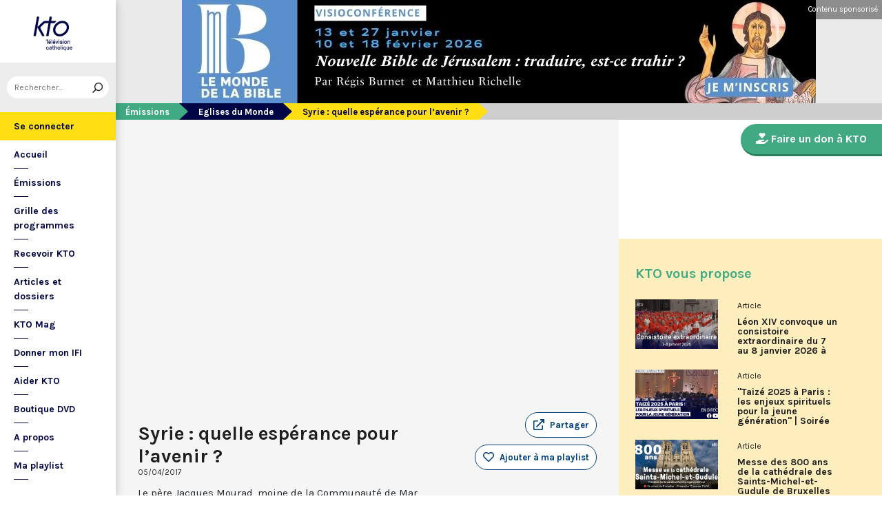

--- FILE ---
content_type: text/html; charset=utf-8
request_url: https://www.ktotv.com/video/00144106/syrie-quelle-esperance-pour-lavenir
body_size: 5635
content:
<!DOCTYPE HTML>
<html lang="fr-FR">
    <head>
        <meta charset="UTF-8" />
        <meta name="viewport" content="width=device-width, initial-scale=1, shrink-to-fit=no" />
        <meta name="description" content="Le père Jacques Mourad, moine de la Communauté de Mar Moussa, en Syrie, avait été enlevé le 21 mai 2015 par plusieurs hommes de Daesh. Détenu pendant près de 5 mois, il parviendra à s’échapper. Depuis mai 2016, le père Mourad vit à Souleymanaieh, au Kurdistan irakien, où il est au service des familles réfugiées. De passage à Paris, il vient dans Eglises du Monde livrer un témoignage fort sur ce qui lui est arrivé et sur la situation en Syrie aujourd’hui, 6 ans après le début d’un conflit qui a fait plus de 500 000 morts et 14 millions de déplacés." />
        <meta name="keywords" content="KTO, télévision catholique, Syrie : quelle espérance pour l’avenir ?,  " />
        <meta property="og:site_name" content="KTO TV" />
        <meta property="og:description" content="Le père Jacques Mourad, moine de la Communauté de Mar Moussa, en Syrie, avait été enlevé le 21 mai 2015 par plusieurs hommes de Daesh. Détenu pendant près de 5 mois, il parviendra à s’échapper. Depuis mai 2016, le père Mourad vit à Souleymanaieh, au Kurdistan irakien, où il est au service des familles réfugiées. De passage à Paris, il vient dans Eglises du Monde livrer un témoignage fort sur ce qui lui est arrivé et sur la situation en Syrie aujourd’hui, 6 ans après le début d’un conflit qui a fait plus de 500 000 morts et 14 millions de déplacés." />
        <meta property="og:locale" content="fr_FR" />
        <meta property="og:type" content="video.other" />
        <meta property="og:url" content="https://www.ktotv.com/video/00144106/syrie-quelle-esperance-pour-lavenir" />
        <meta property="og:title" content="Syrie : quelle espérance pour l’avenir ? — KTOTV" />
        <meta property="og:image" content="https://img.youtube.com/vi/RrbTNPhUxvg/hqdefault.jpg" />
                                <meta property="og:video:release_date" content="2017-04-05" />                        <title>Syrie : quelle espérance pour l’avenir ? — KTOTV</title>
        <link rel="shortcut icon" type="image/x-icon" href="/favicon.png" />
        <link rel="icon" sizes="16x16 32x32 64x64" href="/favicon.png" />
        <link rel="apple-touch-icon" href="/img/logo_fond_blanc-v2.png" />
        <link rel="canonical" href="https://www.ktotv.com/video/00144106/syrie-quelle-esperance-pour-lavenir" />
        <link rel="alternate" title="KTOTV RSS" href="https://www.ktotv.com/rss" type="application/rss+xml" />
        <link rel="preconnect" href="https://fonts.googleapis.com">
        <link rel="preconnect" href="https://fonts.gstatic.com" crossorigin>
        <link href="https://fonts.googleapis.com/css2?family=Karla:ital,wght@0,400;0,700;1,400;1,700&display=swap" rel="stylesheet">
        <!-- Google Tag Manager -->
        <script>(function(w,d,s,l,i){w[l]=w[l]||[];w[l].push({'gtm.start':
                    new Date().getTime(),event:'gtm.js'});var f=d.getElementsByTagName(s)[0],
                j=d.createElement(s),dl=l!='dataLayer'?'&l='+l:'';j.async=true;j.src=
                'https://www.googletagmanager.com/gtm.js?id='+i+dl;f.parentNode.insertBefore(j,f);
            })(window,document,'script','dataLayer','GTM-WV9PW3B');</script>
        <!-- End Google Tag Manager -->
        <script src="https://donner.ktotv.com/libs.iraiser.eu/libs/payment/frame/1.5/IRaiserFrame.js"></script>
        <link rel="stylesheet" href="/build/common.342d7a41.css">
        <link rel="stylesheet" href="/build/front.bfa45e5d.css">
            </head>
    <body id="front_video_show" class="has-bandeau">
    <!-- Google Tag Manager (noscript) -->
    <noscript><iframe src="https://www.googletagmanager.com/ns.html?id=GTM-WV9PW3B"
                      height="0" width="0" style="display:none;visibility:hidden"></iframe></noscript>
    <!-- End Google Tag Manager (noscript) -->
                    <div class="app-aside">
                <div class="menu-container">
                    <span id="reduce">
                        <span class="element-not-reduced">
                            Réduire le menu&nbsp;<i class="far fa-angle-double-left"></i>
                        </span>
                        <div class="element-reduced">
                            <i class="far fa-bars"></i>
                        </div>
                    </span>
                    <a href="/" title="Accéder à la page d'accueil" class="d-block text-center">
                        <img alt="Logo de KTO" src="/img/logo-ktotv.png" id="logo" width="168" height="153" />
                        <img alt="Logo de KTO" src="/img/logo-kto-mobile-v2.png" id="logo-mobile" width="75" height="47" />
                    </a>
                                            <div class="container-search">
                            <div class="element-not-reduced"><div id="vue_search_preview_app"></div></div>
                            <div class="element-reduced"><i class="fas fa-search togglReduce"></i></div>
                        </div>
                                        

<ul id="menu"><li id="account" class="keep"><a href="javascript:;" class="login-action"><span class="element-not-reduced" id="login-label">Se connecter</span><div class="element-reduced"><i class="fas fa-user"></i></div><span id="notifications"></span></a></li><li class="keep"><a href="/" title="Accéder à la page d'accueil"><span class="element-not-reduced">Accueil</span><div class="element-reduced"><i class="fas fa-home"></i></div></a></li><li><a href="/emissions" title="Émissions" class="">
            Émissions
        </a><ul class="children"><li><a href="/emissions#priere" title="Prière" class="">
            Prière
        </a></li><li><a href="/emissions#eclairages" title="Eclairages" class="">
            Eclairages
        </a></li><li><a href="/emissions#visages-eglise" title="Visages de l&#039;Église" class="">
            Visages de l&#039;Église
        </a></li></ul></li><li><a href="/guide/" title="Grille des programmes" class="">
            Grille des programmes
        </a></li><li><a href="/page/recevoir-kto" title="Recevoir KTO" class="">
            Recevoir KTO
        </a></li><li><a href="/articles" title="Articles et dossiers" class="">
            Articles et dossiers
        </a></li><li><a href="/page/ktomag" title="KTO Mag" class="">
            KTO Mag
        </a></li><li><a href="/page/aider-kto-ifi" title="Donner mon IFI" class="">
            Donner mon IFI
        </a></li><li><a href="#" title="Aider KTO" class="">
            Aider KTO
        </a><ul class="children"><li><a href="/page/aider-kto" title="Faire un don à KTO" class="">
            Faire un don à KTO
        </a></li><li><a href="/donner-depuis-l-afrique" title="Faire un don depuis la Côte d&#039;Ivoire" class="">
            Faire un don depuis la Côte d&#039;Ivoire
        </a></li><li><a href="/page/legs-et-donations" title="Legs, donations et Assurances vie" class="">
            Legs, donations et Assurances vie
        </a></li><li><a href="/page/devenir-ambassadeur" title="Devenir Ambassadeur" class="">
            Devenir Ambassadeur
        </a></li><li><a href="/page/fondation-kto" title="Fondation KTO" class="">
            Fondation KTO
        </a></li></ul></li><li><a href="/page/dvd" title="Boutique DVD" class="">
            Boutique DVD
        </a></li><li><a href="/page/presentation" title="A propos" class="">
            A propos
        </a><ul class="children"><li><a href="/page/contact" title="Contact" class="">
            Contact
        </a></li><li><a href="/page/presentation" title="Présentation de la chaîne" class="">
            Présentation de la chaîne
        </a></li><li><a href="/page/mentions-legales" title="Mentions légales" class="">
            Mentions légales
        </a></li></ul></li><li><a href="javascript:;" class="toggle-playlist" id="toggle-playlist">Ma playlist</a></li></ul>
                </div>
            </div>
            <div class="app-notifications">
                <div class="notification-wrapper" id="vue_notification_panel"></div>
            </div>
            <div class="app-playlist" id="playlist-modal">
                <div id="close-modal">
                    <i class="fal fa-times"></i>
                </div>
                <div class="playlist-wrapper" id="vue_playlist_panel" nb_videos="12" direction="vertical"></div>
            </div>
            <div class="app-content">
                <div class="modal fade" id="loginModal" tabindex="-1" role="dialog" aria-hidden="true">
                    <div class="modal-dialog modal-dialog-centered" role="document">
                        <div class="modal-content">
                            <div class="modal-body">
                                <div class="login-form">
                                    <div id="vue_login_app"></div>
                                </div>
                            </div>
                        </div>
                    </div>
                </div>
                                                                                <div id="campain-bandeau">
    <div class="container">
        <span>Contenu sponsorisé</span>
                    <a href="https://librairie-bayard.com/visio-mbi-nouvelle-bible-jerusalem.html?utm_medium=ref&amp;utm_source=mondedelabible.com&amp;utm_campaign=nte+vpc+atelier12+ia+janvier+2026&amp;utm_content=banniere" target="_blank">
                <img src="https://www.ktotv.com/media/cache/default/uploads/8141.7f009e6de5fdf11909dbb136a2ff60f2.jpg" alt="bayard" class="d-none d-lg-inline-block img-fluid" />
                    <img src="https://www.ktotv.com/media/cache/small/uploads/8142.d5ec2067286454770d4cd05fb34d12ef.jpg" alt="bayard" class="d-lg-none img-fluid" />
                            </a>
            </div>
</div>

                                        <nav aria-label="breadcrumb">
                            <ol class="breadcrumb" typeof="BreadcrumbList" vocab="https://schema.org/">
        <li class="breadcrumb-item" property="itemListElement" typeof="ListItem">
            <span property="name">
                <a href="/emissions" property="item" typeof="WebPage">Émissions</a>
            </span>
            <meta property="position" content="0" />
        </li>
        <li class="breadcrumb-item" property="itemListElement" typeof="ListItem">
            <span property="name">
                <a href="/emissions/eglises-du-monde" property="item" typeof="WebPage">Eglises du Monde</a>
            </span>
            <meta property="position" content="1" />
        </li>
        <li class="breadcrumb-item active" aria-current="page" property="itemListElement" typeof="ListItem">
            <span property="name" data-nav="no-link">Syrie : quelle espérance pour l’avenir ?</span>
            <meta property="position" content="2" />
        </li>
    </ol>
                    </nav>
                                                        <div class="content-container">
        <div class="container-fluid" id="videoContainer">
                        <div id="block-video">
                            <div id="YT-player-container" class="embed-responsive embed-responsive-16by9">
            <div id="YT-player" data-id="RrbTNPhUxvg"></div>
        </div>
        <div id="YT-player-alt" style="display: none">

            <div class="podcast-player-heading">
                <span class="icon"><i class="fal fa-podcast"></i></span>
                <span class="title">Écouter l'émission</span>
                <span class="duration">00:26:09</span>
            </div>
            <div class="podcast-player-thumbnail">
                <div class="podcast-player-thumbnail">
                                                <img src="https://img.youtube.com/vi/RrbTNPhUxvg/hqdefault.jpg" alt="Syrie : quelle espérance pour l’avenir ?">
                                    </div>
            </div>

            
            <div class="podcast-player-breadcrumb">
                <span class="emission">Eglises du Monde</span> > <span class="title">Syrie : quelle espérance pour l’avenir ?</span>
            </div>
        </div>
    
                <div class="row">
                    <div class="col-12 col-xl-8">
                        <h1>Syrie : quelle espérance pour l’avenir ?</h1>
                        <small class="date">05/04/2017</small>
                                                                    </div>
                    <div class="col-12 col-xl-4">
                        <a class="btn-playlist" data-toggle="collapse" href="#collapseSharing" role="button" aria-expanded="false" aria-controls="collapseSharing"><i class="fal fa-external-link"></i> <span>Partager</span></a>
<div class="collapse" id="collapseSharing">
    <div class="card card-body">
        <a class="share-button facebook-share-button" href="http://www.facebook.com/sharer.php?u=https://www.ktotv.com/video/00144106/syrie-quelle-esperance-pour-lavenir&amp;title=Syrie%20%3A%20quelle%20esp%C3%A9rance%20pour%20l%E2%80%99avenir%20%3F" target="_blank"><i class="fab fa-facebook-f"></i> Facebook</a>
        <a class="share-button" href="https://twitter.com/intent/tweet?url=https://www.ktotv.com/video/00144106/syrie-quelle-esperance-pour-lavenir&amp;text=Syrie%20%3A%20quelle%20esp%C3%A9rance%20pour%20l%E2%80%99avenir%20%3F" target="_blank"><i class="fab fa-twitter"></i> Tweet</a>
        <a class="share-button mail-share-button" href="mailto:?subject=Syrie%20%3A%20quelle%20esp%C3%A9rance%20pour%20l%E2%80%99avenir%20%3F&amp;body=https://www.ktotv.com/video/00144106/syrie-quelle-esperance-pour-lavenir"><i class="fas fa-envelope"></i> Email</a>
        <a class="share-button whatsapp-share-button" href="https://api.whatsapp.com/send?text=https://www.ktotv.com/video/00144106/syrie-quelle-esperance-pour-lavenir" data-action="share/whatsapp/share"><i class="fab fa-whatsapp" style="font-size: 16px; vertical-align: middle;"></i> Whatsapp</a>
        <a class="share-button telegram-share-button" href="https://t.me/share/url?url=https://www.ktotv.com/video/00144106/syrie-quelle-esperance-pour-lavenir" target="_blank"><i class="fab fa-telegram-plane"></i> Telegram</a>
    </div>
</div>

                                                    <div class="playlist-button" id="vue_playlist_btn" video_id="2412">
    <app></app>
</div>

                                                                    </div>
                </div>
                <div class="row">
                    <div class="col-12 col-xl-8">
                        <p>Le père Jacques Mourad, moine de la Communauté de Mar Moussa, en Syrie, avait été enlevé le 21 mai 2015 par plusieurs hommes de Daesh. Détenu pendant près de 5 mois, il parviendra à s’échapper. Depuis mai 2016, le père Mourad vit à Souleymanaieh, au Kurdistan irakien, où il est au service des familles réfugiées. De passage à Paris, il vient dans Eglises du Monde livrer un témoignage fort sur ce qui lui est arrivé et sur la situation en Syrie aujourd’hui, 6 ans après le début d’un conflit qui a fait plus de 500 000 morts et 14 millions de déplacés.</p>
                        
                    </div>
                    <div class="col-12 col-xl-4">
                                            </div>
                </div>
            </div>
                            <div id="block-emission">
                    <div class="row">
                        <div class="col-12 col-xl-5">
                            <h2><a href="/emissions/eglises-du-monde">Eglises du Monde</a></h2>
                            <p><p>Chaque semaine, Églises du monde invite à s’immerger dans la vie d’un pays, à la rencontre des communautés chrétiennes. Dépaysement garanti, avec la découverte des spécificités et du rayonnement de l’Église catholique ou de ses difficultés. Au-delà de l’actualité, il s’agit aussi de comprendre les grands enjeux du pays et la contribution que les chrétiens peuvent apporter à la société. Présenté par Marion Fontenille chaque jeudi à 21h45.</p></p>
                            <a href="/emissions/eglises-du-monde" class="btn btn-outline-light btn-rounded btn-normal-border">Visiter la page de l'émission</a>
                        </div>
                        <div class="col-12 col-xl-7">
                            <div class="videos_list_style_two">
                                <h3>Autres vidéos de l'émission</h3>
                                <ul class="list-unstyled">
                                                                            <li class="single clearfix">
                                            <a href="/video/00455477/turquie-6"
                                               class="image"
                                               title="Accéder à la vidéo Turquie: une Église catholique discrète, héritière des origines"
                                               style="background-image: url('https://img.youtube.com/vi/onbpO3D2bxk/hqdefault.jpg');">
                                                                                                    <span class="duration">26:27</span>
                                                                                            </a>
                                            <div class="content-right">
                                                <div class="date">Jeudi 8 janvier 2026</div>
                                                <h5 class="mt-0"><a href="/video/00455477/turquie-6">Turquie: une Église catholique discrète, héritière des origines</a></h5>
                                            </div>
                                        </li>
                                                                            <li class="single clearfix">
                                            <a href="/video/00455476/terre-sainte-5"
                                               class="image"
                                               title="Accéder à la vidéo Noël en Terre Sainte: célébrer la lumière au coeur de l’épreuve"
                                               style="background-image: url('https://img.youtube.com/vi/Hd7B2X5d6nw/hqdefault.jpg');">
                                                                                                    <span class="duration">24:13</span>
                                                                                            </a>
                                            <div class="content-right">
                                                <div class="date">Jeudi 25 décembre 2025</div>
                                                <h5 class="mt-0"><a href="/video/00455476/terre-sainte-5">Noël en Terre Sainte: célébrer la lumière au coeur de l’épreuve</a></h5>
                                            </div>
                                        </li>
                                                                            <li class="single clearfix">
                                            <a href="/video/00455475/inde-les-chretiens-face-au-nationalisme-hindou"
                                               class="image"
                                               title="Accéder à la vidéo Inde: les chrétiens face au nationalisme hindou"
                                               style="background-image: url('https://img.youtube.com/vi/PDp0HjI4yHE/hqdefault.jpg');">
                                                                                                    <span class="duration">24:55</span>
                                                                                            </a>
                                            <div class="content-right">
                                                <div class="date">Jeudi 18 décembre 2025</div>
                                                <h5 class="mt-0"><a href="/video/00455475/inde-les-chretiens-face-au-nationalisme-hindou">Inde: les chrétiens face au nationalisme hindou</a></h5>
                                            </div>
                                        </li>
                                                                            <li class="single clearfix">
                                            <a href="/video/00455474/eglises-du-monde-du-11-decembre-2025"
                                               class="image"
                                               title="Accéder à la vidéo Madagascar: les Eglises au coeur du dialogue national"
                                               style="background-image: url('https://img.youtube.com/vi/lWwUdSbApDw/hqdefault.jpg');">
                                                                                                    <span class="duration">25:32</span>
                                                                                            </a>
                                            <div class="content-right">
                                                <div class="date">Jeudi 11 décembre 2025</div>
                                                <h5 class="mt-0"><a href="/video/00455474/eglises-du-monde-du-11-decembre-2025">Madagascar: les Eglises au coeur du dialogue national</a></h5>
                                            </div>
                                        </li>
                                                                    </ul>
                            </div>
                        </div>
                    </div>
                </div>
                    </div>
        <div id="sidebar" class="sidebar-donation">
            <div class="sidebar-container">
                    
            <div class="donation-container">
                        <a class="donation-button"
               href="https://donner.ktotv.com/b?cid=296#iraiser_popin"
                              title="Faire un don à KTO">
                <span><i class="fas fa-hand-holding-heart"></i> Faire un don à KTO</span>
            </a>
        </div>
    
                <div class="suggestions-wrapper" id="vue_suggestions_app" video_id="2412">
    <app></app>
</div>

                <div id="vue_watched_video_app" video_id="2412" timeout="15000" available="1"></div>
            </div>
        </div>
    </div>
                            </div>
                <footer id="footer" class="footer">
            <div class="container">
                                    © KTO 2026
                    — <a href="/page/contact">Contact</a>
                    — <a href="/page/mentions-legales">Mentions légales</a>
                            </div>
        </footer>
        <script src="/build/runtime.9ba644cb.js"></script><script src="/build/front.a5be3e50.js"></script>
        
                        <script type="text/javascript">
            (function(e,t,a){var n=t.createElement("script"),m=t.getElementsByTagName("script")[0];n.async=!0,n.src=a+"?t="+Math.round((new Date).getTime()/72e5),m.parentNode.insertBefore(n,m),e.ema_critere="",e.w_emasend=function(){void 0!==e.emasend&&void 0!==e.ema_id_site?e.emasend():setTimeout(e.w_emasend,200)},setTimeout(e.w_emasend,10)})(window,document,"https://atout.email-match.com/emafunc.js");
            window.ema_id_site = 1507;
            window.ema_critere = '&crt_page=';
        </script>
                    <script type="application/ld+json">
{
  "@context": "http://schema.org",
  "@type": "Organization",
  "name": "KTO",
  "url": "https://www.ktotv.com",
  "logo": {
    "@type": "ImageObject",
    "url": "https://www.ktotv.com/img/logo-ktotv.png"
  },
  "sameAs": [
    "https://www.youtube.com/user/KTOTV",
    "https://fr.linkedin.com/company/ktotelevision",
    "https://twitter.com/KTOTV",
    "https://www.facebook.com/kto.television/",
    "https://www.instagram.com/ktotelevision/"
  ],
  "address": {
    "@type": "PostalAddress",
    "streetAddress": "13 Rue du 19 Mars 1962",
    "addressLocality": "Malakoff",
    "addressRegion": "FR",
    "postalCode": "92240",
    "addressCountry": "FR"
  }
}

        </script>
    <script type="application/ld+json">{"@context":"http://schema.org","@type":"VideoObject","name":"Syrie : quelle espérance pour l’avenir ?","description":"Le père Jacques Mourad, moine de la Communauté de Mar Moussa, en Syrie, avait été enlevé le 21 mai 2015 par plusieurs hommes de Daesh. Détenu pendant près de 5 mois, il parviendra à s’échapper. Depuis mai 2016, le père Mourad vit à Souleymanaieh, au Kurdistan irakien, où il est au service des familles réfugiées. De passage à Paris, il vient dans Eglises du Monde livrer un témoignage fort sur ce qui lui est arrivé et sur la situation en Syrie aujourd’hui, 6 ans après le début d’un conflit qui a fait plus de 500 000 morts et 14 millions de déplacés.","thumbnailUrl":"https://img.youtube.com/vi/RrbTNPhUxvg/hqdefault.jpg","uploadDate":"2017-04-05 21:44:57","duration":"PT26M09S","embedUrl":"https://www.youtube.com/embed/RrbTNPhUxvg"}</script>    </body>
</html>


--- FILE ---
content_type: text/css
request_url: https://www.ktotv.com/build/common.342d7a41.css
body_size: 4039
content:
@media (max-width:800px){.videos_list_style_four{margin-bottom:24px}}.videos_list_style_four .single{margin:0 0 20px;min-height:80px}@media (max-width:767px){.videos_list_style_four .single .image{height:70px;left:15px;padding-top:0!important;position:absolute;top:0;width:125px!important}.videos_list_style_four .single .date,.videos_list_style_four .single h5{padding-left:145px}.videos_list_style_four .single .intro{display:none!important}.videos_list_style_four .single h5 a{font-size:15px;line-height:18px}}.videos_list_style_four .single h5 a{color:#00407a;display:block;font-size:16px;font-weight:700;line-height:18px;margin-bottom:12px}.videos_list_style_four .single .date{font-size:14px;margin:0 0 7px}.videos_list_style_four .single .image{background-color:#ccc;background-position:50%;background-size:cover;display:block;margin:0 0 16px;padding-top:56.25%;width:100%}.videos_list_style_four .single .intro{font-size:14px;line-height:17px;margin-bottom:12px;overflow:hidden;word-break:break-word;-webkit-line-clamp:4;-webkit-box-orient:vertical;display:-webkit-box;max-height:71px}@media (max-width:800px){.videos_list_style_four .single .intro{height:auto;max-height:70px}}.videos_list_style_four .single .intro p{font-size:12px;line-height:18px;margin:0}.videos_list_style_four .single a:active,.videos_list_style_four .single a:focus,.videos_list_style_four .single a:hover{text-decoration:none}.cms-zone{margin-bottom:20px}.cms-zone .cms_video_list{margin-bottom:30px}.cms-zone .cms_video_list .podcasts-intro{margin:0;width:100%}.cms-zone .cms_video_list .podcasts-intro .icon{background:#00294e;position:relative}.cms-zone .cms_video_list .podcasts-intro .icon i{color:#fff;font-size:30px;left:50%;position:absolute;top:50%;transform:translate(-50%,-50%)}.cms-zone .cms_video_list .podcasts-intro .content{background:#0061b9;padding:10px 10px 10px 12px}.cms-zone .cms_video_list .podcasts-intro .content span{color:#fff}.cms-zone .cms_video_list .podcasts-intro .content .title{display:block;text-transform:uppercase}.cms-zone .cms_video_list .podcasts-intro .content .text{display:block;font-size:13px;line-height:16px}.cms-zone .cms_video_list .single{background:#f4f4f4;padding:17px 24px;position:relative}.cms-zone .cms_video_list .single:last-child .content-right{border:none;padding-bottom:12px}.cms-zone .cms_video_list .single .image{background-position:50%;background-size:cover;display:block;margin-bottom:16px;margin-top:12px;padding-top:56.25%;position:relative}.cms-zone .cms_video_list .single .image .duration{background:#1f1f1f;bottom:0;color:#fff;font-size:12px;font-weight:700;padding:5px 8px;position:absolute;right:0}.cms-zone .cms_video_list .single .broadcast{border-bottom:1px solid #393939;border-top:1px solid #393939;color:#393939;font-size:11px;font-weight:600;margin:0 0 10px;padding:3px 0}.cms-zone .cms_video_list .single .content-right{border-bottom:1px solid #000;padding-bottom:18px}.cms-zone .cms_video_list .single .content-right .show{color:#2261b9;display:block;font-size:13px;font-weight:700;line-height:15px;margin:10px 0 12px;text-transform:uppercase}.cms-zone .cms_video_list .single .content-right p{font-size:14px;line-height:18px;margin:0}.cms-zone .cms_video_list .single .podcast-titles .show{display:inline-block!important;margin-left:8px;vertical-align:middle;width:calc(100% - 40px)}.cms-zone .cms_video_list .single h5 a{color:#00407a;display:block;font-size:16px;font-weight:700;line-height:18px;margin-bottom:12px;margin-top:5px;position:relative}.cms-zone .cms_video_list .single .player-icon{background:#0061b9;border-radius:50%;display:inline-block;height:26px;position:relative;vertical-align:top;width:26px}.cms-zone .cms_video_list .single .player-icon:after{border-color:transparent transparent transparent #fff;border-style:solid;border-width:6px 0 6px 9px;content:"";display:block;height:0;left:10px;position:absolute;top:7px;width:0}.cms-zone .cms_video_list .single.podcast_element{padding:10px 24px}.cms-zone .cms_video_list .single.podcast_element .image{display:inline-block;margin-bottom:8px;margin-top:0;padding-top:30%;vertical-align:middle;width:50%}.cms-zone .cms_video_list .single.podcast_element .show{color:#0061b9;display:block;font-size:14px;font-weight:700;line-height:1.27;text-transform:uppercase}.cms-zone .cms_video_list .single.podcast_element .show.has-thumbnail{display:inline-block;padding-left:15px;vertical-align:middle;width:calc(50% - 10px)}.cms-zone .cms_video_list .single.podcast_element h5 a{color:#000;font-weight:400}.cms-zone .cms_video_list .cta-all-podcasts{background:#f4f4f4;color:#42709a;display:block;font-size:13px;padding:5px 15px 25px;text-align:center;text-decoration:underline;width:100%}.cms-zone .cms_video_list.video-jour .single{background:#fff;-webkit-box-shadow:0 0 5px 0 rgba(0,0,0,.26);-moz-box-shadow:0 0 5px 0 rgba(0,0,0,.26);box-shadow:0 0 5px 0 rgba(0,0,0,.26);margin-top:15px;padding:0}.cms-zone .cms_video_list.video-jour .image{margin-bottom:15px;margin-top:0}.cms-zone .cms_video_list.video-jour .content-right{padding-left:25px;padding-right:25px}.cms-zone .cms_video_list.video-jour .content-right h5 a{color:#000;font-weight:400}.cms-zone .cms_video_list.video-jour .content-right p{font-size:13px;font-style:italic;line-height:17px;margin-top:15px}.cms-zone .cms_video_list.video-jour .show{color:#695f3c;display:block;padding:12px 25px;text-transform:inherit}.cms-zone .cms-block .block-carousel{margin:0 0 36px}.cms-zone .cms-block .block-carousel.format-libre .carousel-item{background-size:contain}.cms-zone .cms-block .block-carousel .carousel-item{background-position:50%;background-repeat:no-repeat;-webkit-background-size:cover;padding-top:60%}.cms-zone .cms-block .block-carousel .carousel-item a{display:block;height:100%;left:0;position:absolute;top:0;width:100%}.cms-zone .cms-block .block-carousel .carousel-item .carousel-caption{bottom:auto;color:#fff;font-weight:400;left:0;margin:0;max-width:400px;padding:0 30px;position:absolute;right:auto;text-align:left;top:calc(50% + 7px);transform:translateY(-50%);width:100%}.cms-zone .cms-block .block-carousel .carousel-item .carousel-caption h5{font-size:30px}.cms-zone .cms-block .block-carousel .carousel-item:before{background:-moz-linear-gradient(right,rgba(0,76,165,.88) 3%,rgba(0,76,165,.44) 40%,rgba(0,76,165,.23) 58%,rgba(0,76,165,.18) 62%);background:-webkit-linear-gradient(right,rgba(0,76,165,.88) 3%,rgba(0,76,165,.44) 40%,rgba(0,76,165,.23) 58%,rgba(0,76,165,.18) 62%);background:linear-gradient(90deg,rgba(0,76,165,.88) 3%,rgba(0,76,165,.44) 40%,rgba(0,76,165,.23) 58%,rgba(0,76,165,.18) 62%);content:"";height:100%;left:0;position:absolute;top:0;width:100%}.cms-zone .cms-block .block-carousel .controls a{bottom:15px;font-size:21px;height:35px;left:15px;opacity:1;position:absolute;top:auto;width:35px}.cms-zone .cms-block .block-carousel .controls a.carousel-control-next{left:40px}.cms-zone .cms-block .block-carousel .controls a i{color:#ffde15}.cms-zone .cms-block .videos_list_style_two .single{margin:0 15px 20px 0;max-height:none;max-width:calc(33.33333% - 15px)}.cms-zone .cms-block .videos_list_style_two .single a{color:#00407a}.cms-zone .cms-block .videos_list_style_two .single .image{height:auto;margin:0 0 5px;padding-top:56.25%;width:100%}.cms-zone .cms-block .videos_list_style_two .single .date{margin-bottom:0!important;text-align:left!important}.cms-zone .main-title-widget{color:#695f3c;font-size:20px;font-weight:700;margin:24px 0 0}@media (max-width:800px){.cms-zone .main-title-widget{margin:24px 0 12px}}.cms-zone .main-title-widget p:last-child{margin-bottom:0}.cms-zone .widget-video-content{color:#00407a;font-size:28px;font-weight:700;margin:0 0 12px}.cms-zone .widget-video-title{color:#00407a;display:block;font-size:14px;font-weight:700;line-height:18px;margin:10px 0 0;overflow:hidden;position:relative;width:100%}.cms-zone .widget-video-emission{display:block;margin:0 0 10px}.cms-zone .widget-video-emission a{color:grey;font-size:13px;font-weight:700}.cms-zone .widget-video-synopsis{font-size:15px;line-height:18px}.cms-zone .widget-video-date{border-bottom:1px solid #393939;border-top:1px solid #393939;color:#393939;font-size:11px;font-weight:600;margin:0 0 10px;padding:3px 0}.cms-block .border-blue{border:1px solid #0061b9}.cms-block .border-top-blue{border-top:1px solid #0061b9}.cms-block .border-right-blue{border-right:1px solid #0061b9}.cms-block .border-bottom-blue{border-bottom:1px solid #0061b9}.cms-block .border-left-blue{border-left:1px solid #0061b9}.cms-block .border-grey{border:1px solid #ededed}.cms-block .border-top-grey{border-top:1px solid #ededed}.cms-block .border-right-grey{border-right:1px solid #ededed}.cms-block .border-bottom-grey{border-bottom:1px solid #ededed}.cms-block .border-left-grey{border-left:1px solid #ededed}.cms-block .border-yellow{border:1px solid #ffde14}.cms-block .border-top-yellow{border-top:1px solid #ffde14}.cms-block .border-right-yellow{border-right:1px solid #ffde14}.cms-block .border-bottom-yellow{border-bottom:1px solid #ffde14}.cms-block .border-left-yellow{border-left:1px solid #ffde14}.cms-block .background-blue{background:#0061b9}.cms-block .background-grey{background:#ededed}.cms-block .background-yellow{background:#ffde14}.cms-block .padding-5{padding:5px}.cms-block .padding-top-5{padding-top:5px}.cms-block .padding-right-5{padding-right:5px}.cms-block .padding-bottom-5{padding-bottom:5px}.cms-block .padding-left-5{padding-left:5px}.cms-block .padding-10{padding:10px}.cms-block .padding-top-10{padding-top:10px}.cms-block .padding-right-10{padding-right:10px}.cms-block .padding-bottom-10{padding-bottom:10px}.cms-block .padding-left-10{padding-left:10px}.cms-block .padding-20{padding:20px}.cms-block .padding-top-20{padding-top:20px}.cms-block .padding-right-20{padding-right:20px}.cms-block .padding-bottom-20{padding-bottom:20px}.cms-block .padding-left-20{padding-left:20px}.cms-block .margin-top-20{margin-top:20px}.cms-block .margin-top-40{margin-top:40px}.cms-block .margin-top-60{margin-top:60px}.cms-block .margin-top-80{margin-top:80px}.cms-block .margin-top-100{margin-top:100px}.cms-block .margin-top-125{margin-top:125px}.cms-block .margin-top-150{margin-top:150px}h2{color:#00407a;font-size:28px;font-weight:700;margin:0 0 12px}.videos_list_style_one{background:#f4f4f4;border-top:1px solid #000;margin:0 0 24px;overflow:auto;padding:42px 24px;position:relative}.videos_list_style_one .col-md-3{padding:0 9px}.videos_list_style_one .single{margin-bottom:36px;position:relative}.videos_list_style_one .single .show{color:#2261b9;display:block;font-size:12.5px;font-weight:700;height:19px;margin:14px 0 6px;overflow:hidden;text-transform:uppercase}.videos_list_style_one .single .show:active,.videos_list_style_one .single .show:focus,.videos_list_style_one .single .show:hover{text-decoration:none}.videos_list_style_one .single .image{background-position:50%;background-repeat:no-repeat;background-size:110%;border:1px solid;color:hsla(0,0%,50%,.1);display:block;padding-top:56.25%;position:relative}.videos_list_style_one .single .image .duration{background:#1f1f1f;bottom:0;color:#fff;font-size:12px;font-weight:700;padding:5px 8px;position:absolute;right:0}.videos_list_style_one .single h5{display:block;margin:5px 0 10px}.videos_list_style_one .single h5 a{color:#00407a;display:block;font-size:15px;font-weight:700;line-height:18px;max-height:36px;overflow:hidden;position:relative;width:100%;word-break:break-word}.videos_list_style_one .single h5 a.btn-playlist span{display:none}.videos_list_style_one .single h5 a:active,.videos_list_style_one .single h5 a:focus,.videos_list_style_one .single h5 a:hover{text-decoration:none}@media (max-width:800px){.videos_list_style_one .single h5 a{height:auto}}.videos_list_style_one .single .broadcast{border-bottom:1px solid #393939;border-top:1px solid #393939;color:#393939;font-size:11px;font-weight:600;line-height:11px;margin:0 0 10px;padding:6px 0}.videos_list_style_one .single p{color:#313131;font-size:13px;line-height:17px;margin:0;overflow:hidden;word-break:break-word;-webkit-line-clamp:4;-webkit-box-orient:vertical;display:-webkit-box;max-height:71px}.videos_list_style_one .btn-playlist{background-color:#fff;border:1px solid #00407a;border-radius:50%;font-size:14px;height:30px!important;left:0;padding:8px 0 0 7px;position:absolute;top:80px;width:30px!important}.videos_list_style_one .btn-playlist:active,.videos_list_style_one .btn-playlist:focus,.videos_list_style_one .btn-playlist:hover{background-color:#00407a}.videos_list_style_one .btn-playlist:active i,.videos_list_style_one .btn-playlist:focus i,.videos_list_style_one .btn-playlist:hover i{color:#fff}.videos_list_style_one .btn-playlist.remove{border-color:#dd231b;padding:8px 0 0 9px}.videos_list_style_one .btn-playlist.remove i{color:#dd231b}.videos_list_style_one .btn-playlist.remove:active,.videos_list_style_one .btn-playlist.remove:focus,.videos_list_style_one .btn-playlist.remove:hover{background-color:#dd231b}.videos_list_style_one .btn-playlist.remove:active i,.videos_list_style_one .btn-playlist.remove:focus i,.videos_list_style_one .btn-playlist.remove:hover i{color:#fff}.videos_list_style_one .btn-playlist.full{border-color:#313131}.videos_list_style_one .btn-playlist.full i{color:#313131}.videos_list_style_one .btn-playlist.full:active,.videos_list_style_one .btn-playlist.full:focus,.videos_list_style_one .btn-playlist.full:hover{background-color:#313131}.videos_list_style_one .btn-playlist.full:active i,.videos_list_style_one .btn-playlist.full:focus i,.videos_list_style_one .btn-playlist.full:hover i{color:#fff}@media (max-width:1300px){.videos_list_style_one.grid-4{grid-template-columns:repeat(2,1fr);padding:24px}}@media (max-width:800px){.videos_list_style_one.grid-4{grid-template-columns:repeat(1,1fr)}}.carousel-item .videos_list_style_one{margin-bottom:0}.card-emission{box-shadow:0 0 6px rgba(0,0,0,.161);margin-bottom:30px;position:relative}.card-emission .tag{background:#ffde14;color:#00407a;font-size:14px;font-weight:700;left:0;line-height:19px;padding:5px 6px 4px 18px;position:absolute;text-transform:uppercase;top:11px;z-index:3}.card-emission .tag:after{border-color:transparent transparent transparent #ffde14;border-style:solid;border-width:14px 0 14px 20px;content:"";display:block;height:0;position:absolute;right:0;top:0;transform:translateX(100%);width:0}.card-emission .cover-image{background-position:50%;background-repeat:no-repeat;background-size:110%;border:1px solid;color:hsla(0,0%,50%,.1);display:block;padding-top:56.25%;position:relative}.card-emission .cover-image h5 a{bottom:24px;color:#fff;font-size:25px;left:24px;line-height:29px;position:absolute;width:calc(100% - 48px);z-index:3}@media (max-width:800px){.card-emission .cover-image h5 a{font-size:20px}}.card-emission .cover-image:before{background:-moz-linear-gradient(top,rgba(0,76,165,.88) 3%,rgba(0,76,165,.44) 40%,rgba(0,76,165,.23) 58%,rgba(0,76,165,.18) 62%);background:-webkit-linear-gradient(top,rgba(0,76,165,.88) 3%,rgba(0,76,165,.44) 40%,rgba(0,76,165,.23) 58%,rgba(0,76,165,.18) 62%);background:linear-gradient(0deg,rgba(0,76,165,.88) 3%,rgba(0,76,165,.44) 40%,rgba(0,76,165,.23) 58%,rgba(0,76,165,.18) 62%);bottom:0;content:"";height:100%;left:0;position:absolute;width:100%;z-index:2}.card-emission .content .element{border-top:1px solid hsla(0,0%,72%,.43)}.card-emission .content .element:first-child{border:none}.card-emission .content .element .date{background:hsla(0,0%,72%,.2);color:#00407a;display:inline-block;font-size:14px;line-height:17px;padding:10px}.card-emission .content .element .name{color:#00407a;display:inline-block;font-size:14px;font-weight:700;line-height:19px;padding:10px;vertical-align:middle;width:calc(100% - 115px)}.card-emission .content .element .name a{color:#00407a}.card-emission .content .element .download-btn{background:#0062b9;border:none;color:#fff;font-size:14px;line-height:17px;padding:8px}.card-emission .content .element .play-btn{background:transparent;border:none;color:#313131;font-size:14px;line-height:17px;position:relative;vertical-align:middle}.card-emission .content .element .play-btn .player-icon{background:#fff;border-radius:50%;box-shadow:0 0 6px rgba(0,0,0,.161);display:inline-block;height:26px;margin-right:5px;position:relative;vertical-align:middle;width:26px}.card-emission .content .element .play-btn .player-icon:after{border-color:transparent transparent transparent #313131;border-style:solid;border-width:6px 0 6px 9px;content:"";display:block;height:0;left:10px;position:absolute;top:7px;width:0}.card-emission .cta-all-podcasts{background:#0061b9;bottom:0;color:#fff;font-size:14px;line-height:17px;padding:3px 10px 4px;position:absolute;right:0;transform:translateY(100%)}.card-emission .cta-all-podcasts:before{content:">";margin-right:3px}.single-podcast-item{box-shadow:0 0 6px rgba(0,0,0,.161);margin-bottom:25px;overflow:hidden}.single-podcast-item h5{display:inline-block}.single-podcast-item h5 a{background:#313131;color:#fff;display:inline-block;font-size:14px;line-height:23px;margin-bottom:10px;padding:3px 8px;position:relative;text-transform:uppercase}.single-podcast-item h5 a:after{border-color:transparent transparent transparent #003f7a;border-style:solid;border-width:14.5px 0 14.5px 20px;content:"";display:block;height:0;position:absolute;right:0;top:0;transform:translateX(100%);width:0}.single-podcast-item .podcast-titles .show{color:#00407a;display:inline-block;font-size:14px;line-height:19px;padding:0 16px}.single-podcast-item .download-btn{background:#0062b9;border:none;color:#fff;font-size:14px;line-height:17px;padding:8px;width:100%}.single-podcast-item .content-bottom{display:flex;margin-top:12px;position:relative}.single-podcast-item .content-bottom .date{align-items:center;background:hsla(0,0%,72%,.2);color:#00407a;display:flex;float:left;font-size:14px;justify-content:center;line-height:17px;min-height:54px;padding:10px;text-align:center;width:50%}.single-podcast-item .content-bottom:after{clear:both;content:"";display:block}.single-podcast-item .content-bottom .player{align-items:center;display:flex;float:left;justify-content:center;text-align:center;width:50%}.single-podcast-item .content-bottom .player button{background:transparent;border:none;color:#00407a;font-size:14px;line-height:17px;position:relative}.single-podcast-item .content-bottom .player button .player-icon{background:#fff;border-radius:50%;box-shadow:0 0 6px rgba(0,0,0,.161);display:inline-block;height:26px;margin-right:5px;position:relative;vertical-align:middle;width:26px}.single-podcast-item .content-bottom .player button .player-icon:after{border-color:transparent transparent transparent #313131;border-style:solid;border-width:6px 0 6px 9px;content:"";display:block;height:0;left:10px;position:absolute;top:7px;width:0}.single-podcast-item .podcast-thumbnail{background-position:50%;background-size:cover;display:block;padding-top:47%;position:relative}.single-podcast-item .podcast-thumbnail .duration{background:#1f1f1f;bottom:0;color:#fff;font-size:12px;font-weight:700;padding:5px 8px;position:absolute;right:0}.single-podcast-item .single-duration{background:#1f1f1f;color:#fff;display:inline-block;font-size:12px;font-weight:700;padding:5px 8px}.single-podcast-item .podcast-synopsis{font-size:15px;line-height:1.3;margin-top:12px;padding:0 16px}.single-podcast-item .date-podcast{margin-bottom:0!important}.videos_list_style_two{font-size:15px;position:relative}.videos_list_style_two:after{clear:both;content:"";display:block}.videos_list_style_two .single{margin:0 0 30px;max-height:82px;overflow:hidden;position:relative;word-break:break-word}@media (max-width:800px){.videos_list_style_two .single{max-width:100%!important}}.videos_list_style_two .single img{max-width:100%!important}.videos_list_style_two .single .image{background-position:50%;background-repeat:no-repeat;background-size:110%;border:1px solid;color:rgba(50,50,50,.11);display:inline-block;height:72px;margin:0 24px 0 0;position:relative;vertical-align:top;width:120px}.videos_list_style_two .single .image .duration{background:#1f1f1f;bottom:0;color:#fff;font-size:12px;font-weight:700;padding:5px 8px;position:absolute;right:0}.videos_list_style_two .single a:active,.videos_list_style_two .single a:focus,.videos_list_style_two .single a:hover{text-decoration:none}.videos_list_style_two .single .content-right{display:inline-block;max-width:176px}.videos_list_style_two .single .content-right .date{color:hsla(0,0%,100%,.75)!important;font-size:14px;margin:0 0 5px}.videos_list_style_two .single .content-right h5{font-size:16px;font-weight:700;line-height:18px}.videos_list_style_two .single .content-right a{color:#1f1f1f}.videos_list_style_two .single:last-child{margin:0}.videos_list_style_two .single .btn-delete{background:#fff;border:1px solid #dd231b;border-radius:50%;color:#dd231b;height:32px;left:5px;padding:5px 0 0;position:absolute;top:5px;transition:.3s;width:32px}.videos_list_style_two .single .btn-delete i{font-weight:300}.videos_list_style_two .single .btn-delete:hover{background:#dd231b;color:#fff;transition:.3s}.videos_list_style_three .single{display:inline-block;margin:0 24px 0 0;max-width:271px;vertical-align:top}@media (max-width:800px){.videos_list_style_three .single{margin-bottom:20px}}.videos_list_style_three .single a{display:block;position:relative}.videos_list_style_three .single a:active,.videos_list_style_three .single a:focus,.videos_list_style_three .single a:hover{text-decoration:none}.videos_list_style_three .single .date{background:#313131;color:#fff;display:inline-block;font-size:13px;font-weight:700;padding:3px 15px;width:auto}.videos_list_style_three .single h5{color:#1f1f1f;font-size:14px;font-weight:700;line-height:13px;margin:0}.videos_list_style_three .single .image{background-position:50%;background-repeat:no-repeat;background-size:130%;height:72px;position:absolute;width:97px}@media (max-width:600px){.videos_list_style_three .single .image{height:90px}}.videos_list_style_three .single .content{background:#fff;height:72px;padding:11px 15px 11px 123px}@media (max-width:600px){.videos_list_style_three .single .content{height:90px;padding-left:112px}}.videos_list_style_five{overflow:auto;position:relative}.videos_list_style_five .single{border-top:1px solid #00294e;position:relative;transition:.3s}.videos_list_style_five .single .image{background-position:50%;background-size:110%;display:block;height:72px;position:relative;width:120px}@media (max-width:500px){.videos_list_style_five .single .image{height:auto;padding-top:56.25%;position:relative;width:100%}}.videos_list_style_five .single .image .duration{background:#1f1f1f;bottom:0;color:#fff;font-size:10px;font-weight:700;padding:5px 8px;position:absolute;right:0}.videos_list_style_five .single .content-right{left:120px;position:absolute;top:0;width:calc(100% - 120px)}@media (max-width:500px){.videos_list_style_five .single .content-right{left:0;position:relative;width:100%}}.videos_list_style_five .single .content-right .show{background:#e7ecf1}.videos_list_style_five .single .content-right .show span{display:inline-block}.videos_list_style_five .single .content-right .show span:first-child{background:#313131;color:#fff;padding:2px 8px 2px 13px;position:relative}.videos_list_style_five .single .content-right .show span:first-child:after{border-color:transparent transparent transparent #313131;border-style:solid;border-width:13px 0 12px 13px;content:"";height:0;position:absolute;right:-13px;top:0;width:0}.videos_list_style_five .single .content-right .show span:nth-child(2){font-weight:700;padding:0 0 0 30px}.videos_list_style_five .single .content-right h5 a{color:#00407a;display:block;font-size:14px;font-weight:700;padding:12px 115px 12px 12px}.videos_list_style_five .single .content-right h5 a:active,.videos_list_style_five .single .content-right h5 a:focus,.videos_list_style_five .single .content-right h5 a:hover{text-decoration:none}.videos_list_style_five .single .content-right .btn{background:#fff;border:1px solid;border-radius:20px;color:#dd231b;padding:5px 14px;position:absolute;right:10px;top:30px}.videos_list_style_five .single:hover{-webkit-box-shadow:0 0 12px 0 rgba(0,0,0,.48);-moz-box-shadow:0 0 12px 0 rgba(0,0,0,.48);box-shadow:0 0 12px 0 rgba(0,0,0,.48);transition:.3s}.videos_list_style_six{list-style:none;margin:0;padding:0;position:relative}.videos_list_style_six .single{margin:0 0 30px;max-height:156px;overflow:hidden;position:relative}.videos_list_style_six .single .image{background-position:50%;background-repeat:no-repeat;background-size:110%;border:1px solid;color:rgba(50,50,50,.11);display:inline-block;float:left;height:144px;margin:0 24px 0 0;position:relative;vertical-align:top;width:240px}.videos_list_style_six .single .image .duration{background:#1f1f1f;bottom:0;color:#fff;font-size:12px;font-weight:700;padding:5px 8px;position:absolute;right:0}@media (max-width:600px){.videos_list_style_six .single .image{height:91px;width:150px}}.videos_list_style_six .single a:active,.videos_list_style_six .single a:focus,.videos_list_style_six .single a:hover{text-decoration:none}.videos_list_style_six .single .content-right{float:left;max-width:calc(100% - 265px)}.videos_list_style_six .single .content-right .date{color:#313131;font-size:12px}.videos_list_style_six .single .content-right a{color:#00407a;font-size:18px}.videos_list_style_six .single .content-right h5{font-weight:700}.videos_list_style_six .single .content-right h5 a{font-size:20px}@media (max-width:600px){.videos_list_style_six .single .content-right{max-width:calc(100% - 174px)}}.videos_list_style_six .single:last-child{margin:0}.videos_list_style_six .single:hover .btn-delete{display:block}.videos_list_style_six .single .btn-delete{background:#fff;border:1px solid #dd231b;border-radius:50%;color:#dd231b;display:none;height:32px;left:-20px;padding:5px 0 0;position:absolute;top:50%;transform:translateY(-50%);width:32px}.videos_list_style_six .single .btn-delete i{font-weight:300}.videos_list_style_six .single:after{clear:both;content:"";display:block}.grid-4{display:grid;grid-template-columns:repeat(4,1fr);grid-gap:36px 16px}.grid-4.videos_list_style_one .single{margin-bottom:0}.titre-souligne{border-bottom:1px solid #000;color:#00407a;font-size:28px;font-weight:700;margin-bottom:0}.titre-souligne h1,.titre-souligne h2,.titre-souligne h3,.titre-souligne h4,.titre-souligne h5,.titre-souligne h6,.titre-souligne p{color:#00407a!important;font-size:28px!important;font-weight:700;margin-bottom:16px!important}